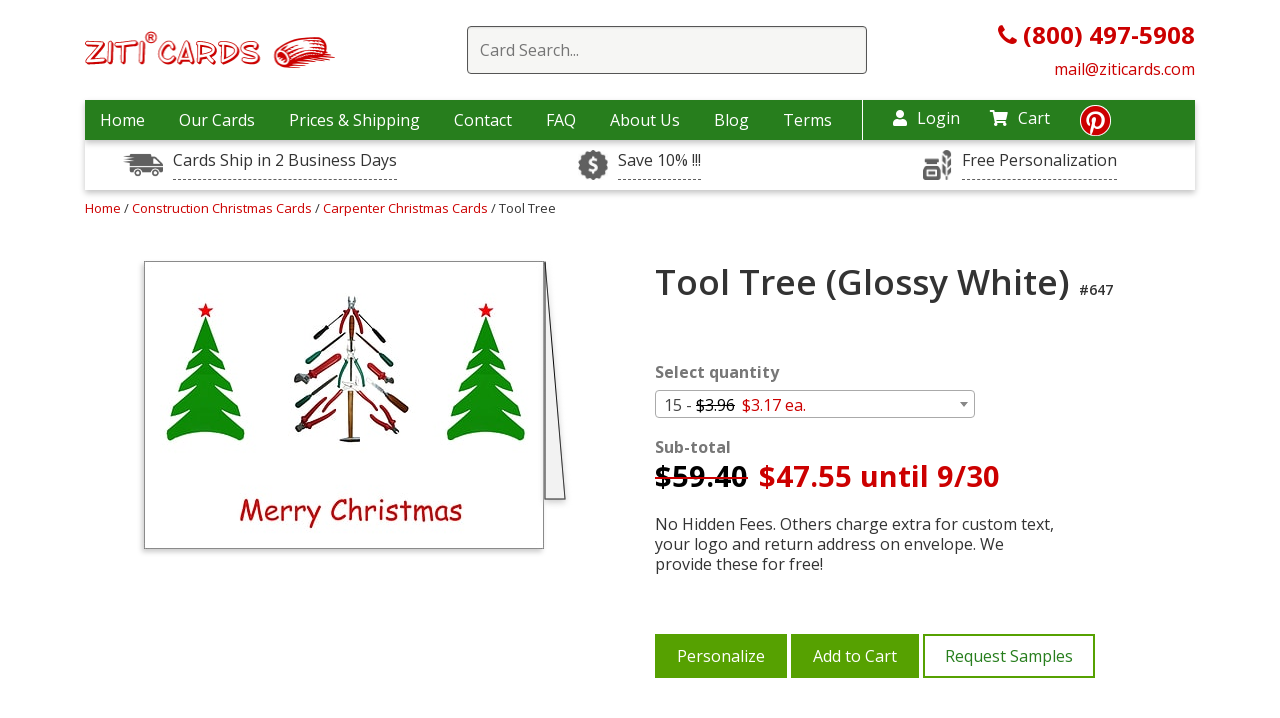

--- FILE ---
content_type: text/html; charset=UTF-8
request_url: https://www.constructionchristmascards.net/carpenter-christmas-cards/tool-tree/00647
body_size: 14618
content:
<!DOCTYPE html>
<html lang="en-US">

<head>
    <meta charset="UTF-8">
    <meta http-equiv="x-ua-compatible" content="ie=edge">
    <link rel="preload" as="image" href="/images/placeholder1x1.png">
    <style>

        img.gal-card-horizont{width:220px;height:158px}
        img.gal-card-vertical{height:220px;width:158px}
        @media (min-width: 767px) and (max-width: 1200px) {
            img.gal-card-horizont{width:180px;height:130px}
            img.gal-card-vertical{height:180px;width:130px}
        }
        h3.card-name-grids {letter-spacing: 1px;}
    </style>
    <!--[if IE 9]>
          <link href="https://cdn.jsdelivr.net/gh/coliff/bootstrap-ie8/css/bootstrap-ie9.min.css" rel="stylesheet">
        <![endif]-->
    <!--[if lte IE 8]>
          <link href="https://cdn.jsdelivr.net/gh/coliff/bootstrap-ie8/css/bootstrap-ie8.min.css" rel="stylesheet">
          <script src="https://cdn.jsdelivr.net/g/html5shiv@3.7.3"></script>
        <![endif]-->
    <!-- Useful meta tags -->
    <!-- Google Tag Manager -->
<script>
	(function(w,d,s,l,i){
		w[l]=w[l]||[];w[l].push({'gtm.start':new Date().getTime(),event:'gtm.js'});
		var f=d.getElementsByTagName(s)[0],j=d.createElement(s),dl=l!='dataLayer'?'&l='+l:'';
		j.async=true;j.src='https://www.googletagmanager.com/gtm.js?id='+i+dl;
		f.parentNode.insertBefore(j,f);
	})
	(window,document,'script','dataLayer','GTM-MDHHWZZ');
</script>
<!-- End Google Tag Manager -->
    <meta name="viewport" content="width=device-width, initial-scale=1, shrink-to-fit=no">
    <!-- <link href="/css/main.css" rel="stylesheet" /> -->
    <link rel="stylesheet" href="/css/main.css?1748271539"/>
        <meta name="p:domain_verify" content="7f32433aff2d20fbbcb7b9699d741a60" />
    <meta http-equiv="Content-Type" content="text/html; charset=utf-8" />

        <link href="/favicon.ico?1676229193" type="image/x-icon" rel="icon"/><link href="/favicon.ico?1676229193" type="image/x-icon" rel="shortcut icon"/>
<script>
/* <![CDATA[ */
(function(i,s,o,g,r,a,m){i['GoogleAnalyticsObject']=r;i[r]=i[r]||function(){
	  (i[r].q=i[r].q||[]).push(arguments)},i[r].l=1*new Date();a=s.createElement(o),
	  m=s.getElementsByTagName(o)[0];a.async=1;a.src=g;m.parentNode.insertBefore(a,m)
	  })(window,document,'script','//www.google-analytics.com/analytics.js','ga');

 ga('create', 'UA-1022140-4', 'auto');

 	ga('send', 'pageview');
 
 
 /* ]]> */
</script>    <script type='text/javascript'>
        window.__lo_site_id = 133231;

        (function() {
            var wa = document.createElement('script');
            wa.type = 'text/javascript';
            wa.async = true;
            wa.src = 'https://d10lpsik1i8c69.cloudfront.net/w.js';
            var s = document.getElementsByTagName('script')[0];
            s.parentNode.insertBefore(wa, s);
        })();
    </script>

    <!-- SEO Starting code ==>> -->
    <title>Tool Tree (Glossy) | Construction Christmas Cards</title> <meta name="description" content="Tool Tree (Glossy) - ⏩we provide free custom text, your logo and and return address on envelope. ✨No Hidden Fees"> <link rel="canonical" href="https://www.constructionchristmascards.net/construction-christmas-cards/handyman-christmas-cards/tool-tree/00647" />    <!-- ==>> SEO ENDING CODE -->

    <!-- mailchimp code -->
    <script id="mcjs">
    window.addEventListener('load', function() {
    !function(c,h,i,m,p){m=c.createElement(h),p=c.getElementsByTagName(h)[0],m.async=1,m.src=i,p.parentNode.insertBefore(m,p)}(document,"script","https://chimpstatic.com/mcjs-connected/js/users/66281f4328ef15ca419e43709/43dad44f23566f4f9437c5467.js");
    });
    </script>

    <!-- Google tag (gtag.js) -->
    <script async src="https://www.googletagmanager.com/gtag/js?id=G-M6PFNQEW7B"></script>

    <script>
        window.dataLayer = window.dataLayer || [];
        function gtag(){dataLayer.push(arguments);}
        //gtag('js', new Date());

        //gtag('config', 'G-M6PFNQEW7B');
        window.addEventListener( 'load', function () {
            gtag( 'js', new Date() );
            gtag( 'config', 'G-M6PFNQEW7B' );
        } );
    </script>
    <script type="application/ld+json">{ "@context": "https://schema.org", "@graph": [ { "@type": "Product", "name": "Tool Tree (Glossy White) #647", "description": "Build your business and brand awareness with these 5x7&quot; Christmas Cards for Construction Business. Tool tree with Merry Christmas printed on premium glossy white cardstock. Add a custom message and logo for FREE! Also Ships with FREE matching envelopes!", "image": "https://www.constructionchristmascards.net/upload/images/cards/tool-tree@400@2x.jpg", "sku": "CARD647", "mpn": "CARD647", "brand": "Construction Christmas Cards", "offers": { "@type": "Offer", "itemCondition": "https://schema.org/NewCondition", "availability": "https://schema.org/InStock", "price": 47.55, "priceCurrency": "USD", "eligibleQuantity": 15 } } ] } </script>
        <script async defer src="https://tools.luckyorange.com/core/lo.js?site-id=210aaac9"></script>
</head>

<body>
    
    <!-- Google Tag Manager (noscript) -->
    <noscript>
        <iframe src="https://www.googletagmanager.com/ns.html?id=GTM-MDHHWZZ" height="0" width="0" 
            style="display:none;visibility:hidden">
        </iframe>
    </noscript>
    <!-- End Google Tag Manager (noscript) -->

<!-- BEGIN: Google Trusted Stores -->
<script>
    var gts = gts || [];
    gts.push(["id", "726067"]);
    gts.push(["badge_position", "BOTTOM_RIGHT"]);
    gts.push(["locale", "en_US"]);
    gts.push(["google_base_offer_id", "2042"]);    gts.push(["google_base_subaccount_id", "12892491"]);
    (function() {
        var gts = document.createElement("script");
        gts.type = "text/javascript";
        gts.async = true;
        gts.src = "https://www.googlecommerce.com/trustedstores/api/js";
        var s = document.getElementsByTagName("script")[0];
        s.parentNode.insertBefore(gts, s);
    })();
</script>
<!-- END: Google Trusted Stores --><script type="text/javascript">
    adroll_adv_id = "2VSHHXFEFBCRNLWIN3P26I";
    adroll_pix_id = "LB6DW335IVATLNMTWLUEAP";
    /* OPTIONAL: provide email to improve user identification */
    /* adroll_email = "username@example.com"; */
    (function () {
        var _onload = function(){
            if (document.readyState && !/loaded|complete/.test(document.readyState)){setTimeout(_onload, 10);return}
            if (!window.__adroll_loaded){__adroll_loaded=true;setTimeout(_onload, 50);return}
            var scr = document.createElement("script");
            var host = (("https:" == document.location.protocol) ? "https://s.adroll.com" : "http://a.adroll.com");
            scr.setAttribute('async', 'true');
            scr.type = "text/javascript";
            scr.src = host + "/j/roundtrip.js";
            ((document.getElementsByTagName('head') || [null])[0] ||
            document.getElementsByTagName('script')[0].parentNode).appendChild(scr);
        };
        if (window.addEventListener) {window.addEventListener('load', _onload, false);}
        else {window.attachEvent('onload', _onload)}
    }());
</script><script>(function(w,d,t,r,u){var f,n,i;w[u]=w[u]||[],f=function(){var o={ti:"5453125"};o.q=w[u],w[u]=new UET(o),w[u].push("pageLoad")},n=d.createElement(t),n.src=r,n.async=1,n.onload=n.onreadystatechange=function(){var s=this.readyState;s&&s!=="loaded"&&s!=="complete"||(f(),n.onload=n.onreadystatechange=null)},i=d.getElementsByTagName(t)[0],i.parentNode.insertBefore(n,i)})(window,document,"script","//bat.bing.com/bat.js","uetq");</script><noscript><img src="//bat.bing.com/action/0?ti=5453125&Ver=2" height="0" width="0" style="display:none; visibility: hidden;" alt="bing" /></noscript><!-- Facebook Pixel Code -->
<script>window.addEventListener('load', function() {
    !function(f,b,e,v,n,t,s)
    {if(f.fbq)return;n=f.fbq=function(){n.callMethod?
        n.callMethod.apply(n,arguments):n.queue.push(arguments)};
        if(!f._fbq)f._fbq=n;n.push=n;n.loaded=!0;n.version='2.0';
        n.queue=[];t=b.createElement(e);t.async=!0;
        t.src=v;s=b.getElementsByTagName(e)[0];
        s.parentNode.insertBefore(t,s)}(window, document,'script',
        'https://connect.facebook.net/en_US/fbevents.js');
    fbq('init', '502992320425533');
    fbq('track', 'PageView'); });
</script>
<noscript><img height="1" width="1" style="display:none"
               src="https://www.facebook.com/tr?id=502992320425533&ev=PageView&noscript=1"
    /></noscript>
<!-- End Facebook Pixel Code -->
<style>
    .sub-time {
        background-image: url(/images/sales-drivers/icon-time.png);
    }

    .sub-rush {
        background-image: url(/images/sales-drivers/dollar-sign.jpg);
    }

    .center-sub-header {
        background-image: url(/images/sales-drivers/icon-customize.png);
    }
</style>

<input type="hidden" id="max_card_quantity" value="999999" />
<div class="desctop-header d-none  d-xl-block d-lg-block">
    <header>
        <div class="container">
            <div class=" top-wrap align-items-center d-flex justify-content-between">
                <div class="col-lg-33">
                    <div class="wrap-top-logo">
                        <a href="/">
                            <img class="mx-auto d-block img-fluid " src="/images/logo-header.gif" data-src="/images/logo-header.gif" alt="Ziti Logo">
                        </a>
                    </div>
                </div>
                <div class="col-lg-63">
                                            <div class="wrap-search-red">
                            <div class="search-container">
                                <form action="/search" method="get">
                                    <div class="easy-autocomplete"><input type="text" class="input-for-red search-top" id="autocomplete-search" required placeholder="Card Search..." name="keywords" autocomplete="off">
                                        <div class="easy-autocomplete-container" id="eac-container-autocomplete-search">
                                            <ul></ul>
                                        </div>
                                    </div>
                                </form>
                            </div>
                            <div class="clear-sub"></div>
                        </div>
                                    </div>
                <div class="col-lg-33">
                    <div class="phone-header-new">
                        <a href="tel:8004975908">
                            <i class="fa fa-phone"></i><b> (800) 497-5908</b>
                        </a>
                        <br>
                        <a href="mailto:mail@ziticards.com" style="font-size: 16px;">
                            mail@ziticards.com
                        </a>
                    </div>
                </div>
            </div>
        </div>
    </header>
    <div class="container">
        <div class="row ">
            <div class="col-12">
                <nav class="top">
                    <div class="wrap-nav-items" >
                        <ul class="top-menu">
                            <li >
                                <a href="/">Home</a>
                            </li>
                            <li class="menu-i-our-cards "><a href="#" >Our Cards</a>
                                <div class="container level-2-menu our-cards-level-2">
                                    <div class="row">
                                        <div class="col-12">
                                            <div class="container-fluid block-menu-level-2">
                                                <div class="row">
                                                                                                                                                                        <div class="col-lg-3">
                                                                                                                                        <a class="link-2-level" href="/asphalt-christmas-cards">
                                                                            Asphalt                                                                            <!-- 
                                                                            128 - 
                                                                             - 
                                                                            asphalt-christmas-cards                                                                            -->
                                                                        </a>
                                                                                                                                                <a class="link-2-level" href="/board-up-christmas-cards">
                                                                            Board Up                                                                            <!-- 
                                                                            126 - 
                                                                             - 
                                                                            board-up-christmas-cards                                                                            -->
                                                                        </a>
                                                                                                                                                <a class="link-2-level" href="/Bricklayer-bricklayer-christmas-cards">
                                                                            Bricklayer                                                                            <!-- 
                                                                            41 - 
                                                                             - 
                                                                            Bricklayer-bricklayer-christmas-cards                                                                            -->
                                                                        </a>
                                                                                                                                                <a class="link-2-level" href="/cabinet-maker-christmas-cards">
                                                                            Cabinet Maker                                                                            <!-- 
                                                                            129 - 
                                                                             - 
                                                                            cabinet-maker-christmas-cards                                                                            -->
                                                                        </a>
                                                                                                                                                <a class="link-2-level" href="/cable-tv-christmas-cards">
                                                                            Cable TV                                                                            <!-- 
                                                                            122 - 
                                                                             - 
                                                                            cable-tv-christmas-cards                                                                            -->
                                                                        </a>
                                                                                                                                                <a class="link-2-level" href="/carpenter-christmas-cards">
                                                                            Carpenter                                                                            <!-- 
                                                                            45 - 
                                                                             - 
                                                                            carpenter-christmas-cards                                                                            -->
                                                                        </a>
                                                                                                                                                <a class="link-2-level" href="/carpet-installer-christmas-cards">
                                                                            Carpet Installer                                                                            <!-- 
                                                                            105 - 
                                                                             - 
                                                                            carpet-installer-christmas-cards                                                                            -->
                                                                        </a>
                                                                                                                                                <a class="link-2-level" href="/cell-tower-christmas-cards">
                                                                            Cell Tower                                                                            <!-- 
                                                                            127 - 
                                                                             - 
                                                                            cell-tower-christmas-cards                                                                            -->
                                                                        </a>
                                                                                                                                                <a class="link-2-level" href="/chimney-christmas-cards">
                                                                            Chimney                                                                            <!-- 
                                                                            96 - 
                                                                             - 
                                                                            chimney-christmas-cards                                                                            -->
                                                                        </a>
                                                                                                                                                <a class="link-2-level" href="/cleaning-service-christmas-cards">
                                                                            Cleaning Service                                                                            <!-- 
                                                                            125 - 
                                                                             - 
                                                                            cleaning-service-christmas-cards                                                                            -->
                                                                        </a>
                                                                                                                                                <a class="link-2-level" href="/concrete-christmas-cards">
                                                                            Concrete                                                                            <!-- 
                                                                            39 - 
                                                                             - 
                                                                            concrete-christmas-cards                                                                            -->
                                                                        </a>
                                                                                                                                                <a class="link-2-level" href="/concrete-cutting-christmas-cards">
                                                                            Concrete Cutting                                                                            <!-- 
                                                                            108 - 
                                                                             - 
                                                                            concrete-cutting-christmas-cards                                                                            -->
                                                                        </a>
                                                                                                                                                <a class="link-2-level" href="/concrete-stamping-christmas-cards">
                                                                            Concrete Stamping                                                                            <!-- 
                                                                            137 - 
                                                                             - 
                                                                            concrete-stamping-christmas-cards                                                                            -->
                                                                        </a>
                                                                                                                                                <a class="link-2-level" href="/construction-cleaning-christmas-cards">
                                                                            Construction Cleaning                                                                            <!-- 
                                                                            146 - 
                                                                             - 
                                                                            construction-cleaning-christmas-cards                                                                            -->
                                                                        </a>
                                                                                                                                                <a class="link-2-level" href="/crane-shovel-christmas-cards">
                                                                            Crane and Shovel                                                                            <!-- 
                                                                            48 - 
                                                                             - 
                                                                            crane-shovel-christmas-cards                                                                            -->
                                                                        </a>
                                                                                                                                                <a class="link-2-level" href="/demolition-christmas-cards">
                                                                            Demolition                                                                            <!-- 
                                                                            106 - 
                                                                             - 
                                                                            demolition-christmas-cards                                                                            -->
                                                                        </a>
                                                                                                                                                <a class="link-2-level" href="/drain-cleaning-christmas-cards">
                                                                            Drain Cleaning                                                                            <!-- 
                                                                            103 - 
                                                                             - 
                                                                            drain-cleaning-christmas-cards                                                                            -->
                                                                        </a>
                                                                                                                                                <a class="link-2-level" href="/drilling-christmas-cards">
                                                                            Drilling                                                                            <!-- 
                                                                            58 - 
                                                                             - 
                                                                            drilling-christmas-cards                                                                            -->
                                                                        </a>
                                                                                                                                                <a class="link-2-level" href="/drywall-christmas-cards">
                                                                            Drywall                                                                            <!-- 
                                                                            59 - 
                                                                             - 
                                                                            drywall-christmas-cards                                                                            -->
                                                                        </a>
                                                                                                                                                <a class="link-2-level" href="/elevator-christmas-cards">
                                                                            Elevator                                                                            <!-- 
                                                                            60 - 
                                                                             - 
                                                                            elevator-christmas-cards                                                                            -->
                                                                        </a>
                                                                                                                                                <a class="link-2-level" href="/equipment-rental-christmas-cards">
                                                                            Equipment Rental                                                                            <!-- 
                                                                            124 - 
                                                                             - 
                                                                            equipment-rental-christmas-cards                                                                            -->
                                                                        </a>
                                                                                                                                                <a class="link-2-level" href="/fencing-christmas-cards">
                                                                            Fencing                                                                            <!-- 
                                                                            107 - 
                                                                             - 
                                                                            fencing-christmas-cards                                                                            -->
                                                                        </a>
                                                                                                                                    </div>
                                                                                                                    <div class="col-lg-3">
                                                                                                                                        <a class="link-2-level" href="/floor-sanding-christmas-cards">
                                                                            Floor Sanding                                                                            <!-- 
                                                                            142 - 
                                                                             - 
                                                                            floor-sanding-christmas-cards                                                                            -->
                                                                        </a>
                                                                                                                                                <a class="link-2-level" href="/flooring-christmas-cards">
                                                                            Flooring                                                                            <!-- 
                                                                            61 - 
                                                                             - 
                                                                            flooring-christmas-cards                                                                            -->
                                                                        </a>
                                                                                                                                                <a class="link-2-level" href="/garage-door-christmas-cards">
                                                                            Garage Door                                                                            <!-- 
                                                                            138 - 
                                                                             - 
                                                                            garage-door-christmas-cards                                                                            -->
                                                                        </a>
                                                                                                                                                <a class="link-2-level" href="/glazier-christmas-cards">
                                                                            Glazier                                                                            <!-- 
                                                                            62 - 
                                                                             - 
                                                                            glazier-christmas-cards                                                                            -->
                                                                        </a>
                                                                                                                                                <a class="link-2-level" href="/green-energy-christmas-cards">
                                                                            Green Energy                                                                            <!-- 
                                                                            210 - 
                                                                             - 
                                                                            green-energy-christmas-cards                                                                            -->
                                                                        </a>
                                                                                                                                                <a class="link-2-level" href="/gutter-installation-christmas-cards">
                                                                            Gutter Installation                                                                            <!-- 
                                                                            111 - 
                                                                             - 
                                                                            gutter-installation-christmas-cards                                                                            -->
                                                                        </a>
                                                                                                                                                <a class="link-2-level" href="/handyman-christmas-cards">
                                                                            Handyman                                                                            <!-- 
                                                                            139 - 
                                                                             - 
                                                                            handyman-christmas-cards                                                                            -->
                                                                        </a>
                                                                                                                                                <a class="link-2-level" href="/heavy-equipment-christmas-cards">
                                                                            Heavy Equipment                                                                            <!-- 
                                                                            44 - 
                                                                             - 
                                                                            heavy-equipment-christmas-cards                                                                            -->
                                                                        </a>
                                                                                                                                                <a class="link-2-level" href="/home-alarm-christmas-cards">
                                                                            Home Alarm                                                                            <!-- 
                                                                            68 - 
                                                                             - 
                                                                            home-alarm-christmas-cards                                                                            -->
                                                                        </a>
                                                                                                                                                <a class="link-2-level" href="/home-builder-christmas-cards">
                                                                            Home Builder                                                                            <!-- 
                                                                            63 - 
                                                                             - 
                                                                            home-builder-christmas-cards                                                                            -->
                                                                        </a>
                                                                                                                                                <a class="link-2-level" href="/home-theater-christmas-cards">
                                                                            Home Theater                                                                            <!-- 
                                                                            212 - 
                                                                             - 
                                                                            home-theater-christmas-cards                                                                            -->
                                                                        </a>
                                                                                                                                                <a class="link-2-level" href="/hvac-christmas-cards">
                                                                            HVAC                                                                            <!-- 
                                                                            46 - 
                                                                             - 
                                                                            hvac-christmas-cards                                                                            -->
                                                                        </a>
                                                                                                                                                <a class="link-2-level" href="/insulation-christmas-cards">
                                                                            Insulation                                                                            <!-- 
                                                                            64 - 
                                                                             - 
                                                                            insulation-christmas-cards                                                                            -->
                                                                        </a>
                                                                                                                                                <a class="link-2-level" href="/ironworker-christmas-cards">
                                                                            Ironworker                                                                            <!-- 
                                                                            87 - 
                                                                             - 
                                                                            ironworker-christmas-cards                                                                            -->
                                                                        </a>
                                                                                                                                                <a class="link-2-level" href="/kitchen-and-bath-remodeling-christmas-cards">
                                                                            Kitchen & Bath Remodeling                                                                            <!-- 
                                                                            130 - 
                                                                             - 
                                                                            kitchen-and-bath-remodeling-christmas-cards                                                                            -->
                                                                        </a>
                                                                                                                                                <a class="link-2-level" href="/laborers-christmas-cards">
                                                                            Laborers                                                                            <!-- 
                                                                            98 - 
                                                                             - 
                                                                            laborers-christmas-cards                                                                            -->
                                                                        </a>
                                                                                                                                                <a class="link-2-level" href="/landscaping-christmas-cards">
                                                                            Landscaping                                                                            <!-- 
                                                                            149 - 
                                                                             - 
                                                                            landscaping-christmas-cards                                                                            -->
                                                                        </a>
                                                                                                                                                <a class="link-2-level" href="/lawn-care-christmas-cards">
                                                                            Lawn Care                                                                            <!-- 
                                                                            109 - 
                                                                             - 
                                                                            lawn-care-christmas-cards                                                                            -->
                                                                        </a>
                                                                                                                                                <a class="link-2-level" href="/linemen-christmas-cards">
                                                                            Linemen                                                                            <!-- 
                                                                            65 - 
                                                                             - 
                                                                            linemen-christmas-cards                                                                            -->
                                                                        </a>
                                                                                                                                                <a class="link-2-level" href="/locksmith-christmas-cards">
                                                                            Locksmith                                                                            <!-- 
                                                                            66 - 
                                                                             - 
                                                                            locksmith-christmas-cards                                                                            -->
                                                                        </a>
                                                                                                                                                <a class="link-2-level" href="/mining-christmas-cards">
                                                                            Mining                                                                            <!-- 
                                                                            67 - 
                                                                             - 
                                                                            mining-christmas-cards                                                                            -->
                                                                        </a>
                                                                                                                                                <a class="link-2-level" href="/oil-drilling-christmas-cards">
                                                                            Oil Drilling                                                                            <!-- 
                                                                            220 - 
                                                                             - 
                                                                            oil-drilling-christmas-cards                                                                            -->
                                                                        </a>
                                                                                                                                    </div>
                                                                                                                    <div class="col-lg-3">
                                                                                                                                        <a class="link-2-level" href="/painter-christmas-cards">
                                                                            Painter                                                                            <!-- 
                                                                            38 - 
                                                                             - 
                                                                            painter-christmas-cards                                                                            -->
                                                                        </a>
                                                                                                                                                <a class="link-2-level" href="/paving-christmas-cards">
                                                                            Paving                                                                            <!-- 
                                                                            47 - 
                                                                             - 
                                                                            paving-christmas-cards                                                                            -->
                                                                        </a>
                                                                                                                                                <a class="link-2-level" href="/plumbing-christmas-cards">
                                                                            Plumbing                                                                            <!-- 
                                                                            43 - 
                                                                             - 
                                                                            plumbing-christmas-cards                                                                            -->
                                                                        </a>
                                                                                                                                                <a class="link-2-level" href="/pool-service-christmas-cards">
                                                                            Pool Service                                                                            <!-- 
                                                                            115 - 
                                                                             - 
                                                                            pool-service-christmas-cards                                                                            -->
                                                                        </a>
                                                                                                                                                <a class="link-2-level" href="/portable-toilet-christmas-cards">
                                                                            Portable Toilet                                                                            <!-- 
                                                                            224 - 
                                                                             - 
                                                                            portable-toilet-christmas-cards                                                                            -->
                                                                        </a>
                                                                                                                                                <a class="link-2-level" href="/power-washing-christmas-cards">
                                                                            Power Washing                                                                            <!-- 
                                                                            225 - 
                                                                             - 
                                                                            power-washing-christmas-cards                                                                            -->
                                                                        </a>
                                                                                                                                                <a class="link-2-level" href="/rain-gutter-christmas-cards">
                                                                            Rain Gutter                                                                            <!-- 
                                                                            119 - 
                                                                             - 
                                                                            rain-gutter-christmas-cards                                                                            -->
                                                                        </a>
                                                                                                                                                <a class="link-2-level" href="/restoration-christmas-cards">
                                                                            Restoration                                                                            <!-- 
                                                                            112 - 
                                                                             - 
                                                                            restoration-christmas-cards                                                                            -->
                                                                        </a>
                                                                                                                                                <a class="link-2-level" href="/road-construction-christmas-cards">
                                                                            Road Construction                                                                            <!-- 
                                                                            114 - 
                                                                             - 
                                                                            road-construction-christmas-cards                                                                            -->
                                                                        </a>
                                                                                                                                                <a class="link-2-level" href="/roofing-christmas-cards">
                                                                            Roofing                                                                            <!-- 
                                                                            50 - 
                                                                             - 
                                                                            roofing-christmas-cards                                                                            -->
                                                                        </a>
                                                                                                                                                <a class="link-2-level" href="/sandblasting-christmas-cards">
                                                                            Sandblasting                                                                            <!-- 
                                                                            140 - 
                                                                             - 
                                                                            sandblasting-christmas-cards                                                                            -->
                                                                        </a>
                                                                                                                                                <a class="link-2-level" href="/siding-christmas-cards">
                                                                            Siding                                                                            <!-- 
                                                                            104 - 
                                                                             - 
                                                                            siding-christmas-cards                                                                            -->
                                                                        </a>
                                                                                                                                                <a class="link-2-level" href="/sign-christmas-cards">
                                                                            Sign                                                                            <!-- 
                                                                            145 - 
                                                                             - 
                                                                            sign-christmas-cards                                                                            -->
                                                                        </a>
                                                                                                                                                <a class="link-2-level" href="/Steel-Christmas-Cards">
                                                                            Steel                                                                            <!-- 
                                                                            40 - 
                                                                             - 
                                                                            Steel-Christmas-Cards                                                                            -->
                                                                        </a>
                                                                                                                                                <a class="link-2-level" href="/stone-mason-christmas-cards">
                                                                            Stone Mason                                                                            <!-- 
                                                                            86 - 
                                                                             - 
                                                                            stone-mason-christmas-cards                                                                            -->
                                                                        </a>
                                                                                                                                                <a class="link-2-level" href="/telephone-installer-christmas-cards">
                                                                            Telephone Installer                                                                            <!-- 
                                                                            135 - 
                                                                             - 
                                                                            telephone-installer-christmas-cards                                                                            -->
                                                                        </a>
                                                                                                                                                <a class="link-2-level" href="/terrazzo-christmas-cards">
                                                                            Terrazzo                                                                            <!-- 
                                                                            110 - 
                                                                             - 
                                                                            terrazzo-christmas-cards                                                                            -->
                                                                        </a>
                                                                                                                                                <a class="link-2-level" href="/tile-and-marble-christmas-cards">
                                                                            Tile and Marble                                                                            <!-- 
                                                                            69 - 
                                                                             - 
                                                                            tile-and-marble-christmas-cards                                                                            -->
                                                                        </a>
                                                                                                                                                <a class="link-2-level" href="/waterproofing-christmas-cards">
                                                                            Waterproofing                                                                            <!-- 
                                                                            147 - 
                                                                             - 
                                                                            waterproofing-christmas-cards                                                                            -->
                                                                        </a>
                                                                                                                                                <a class="link-2-level" href="/welder-christmas-cards">
                                                                            Welder                                                                            <!-- 
                                                                            70 - 
                                                                             - 
                                                                            welder-christmas-cards                                                                            -->
                                                                        </a>
                                                                                                                                                <a class="link-2-level" href="/window-and-door-christmas-cards">
                                                                            Window & Door                                                                            <!-- 
                                                                            131 - 
                                                                             - 
                                                                            window-and-door-christmas-cards                                                                            -->
                                                                        </a>
                                                                                                                                    </div>
                                                                                                            
                                                                                                    </div>
                                            </div>
                                        </div>
                                    </div>
                                </div>
                            </li>
                            <li >
                                <a href="/shipping">Prices & Shipping</a>
                            </li>
                            <li >
                                <a href="/contacts">Contact</a>
                            </li>
                            <li >
                                <a href="/faq">FAQ</a>
                            </li>
                            <li >
                                <a href="/about">About Us</a>
                            </li>
                            <li><a href="/blog/">Blog</a></li>
                            <li><a href="/terms">Terms</a></li>
                        </ul>
                    </div>
                    <div class="nav-icons">
                        <div class="login-nav-top">
                                                            <a href="/login" ><i class="fas fa-user"></i>Login</a>
                                                    </div>
                        <div class="cart-nav-top">
                            <a href="/cart" ><i class="fas fa-shopping-cart"></i>Cart</a>
                            <ul class="drop dropdown-cart">
                                <li><a href="/cart">Shopping Cart </a></li>
                                <li><a href="/samples-cart">Sample Cart </a></li>

                            </ul>
                        </div>
                        <div class="pinterest-top"><a href="https://www.pinterest.com/ziticards/" title="https://www.pinterest.com/ziticards/" target="_blank"><i class="fab fa-pinterest"></i>
                            </a></div>
                    </div>
                </nav>
            </div>
        </div>
    </div>

    <div class="container">
        <div class="usps-wrap" >
            <div class="row">
                <div class="col-12 col-lg-4">
                    <div class="item-usps">
                        <div class="wrap-aicon sub-time"></div>
                        <a data-toggle="tooltip" data-placement="top" title="One Day RUSH Service Available">Cards Ship in 2 Business Days</a>
                    </div>
                </div>
                <div class="col-12 col-lg-4">
                    <div class="item-usps">
                        <div class="wrap-aicon sub-rush"></div>
                        <a data-toggle="tooltip" data-placement="top" title="Order Early, Save Big.">Save 10% !!!</a>
                    </div>
                </div>
                <div class="col-12 col-lg-4">
                    <div class="item-usps">
                        <div class="wrap-aicon center-sub-header"></div>
                        <a data-toggle="tooltip" data-placement="top" title="Any text, font, color and your logo inside the card + your return address on the envelope: All Free!">Free Personalization</a>
                    </div>
                </div>
            </div>
        </div>
    </div>
</div>
<!-- for mobile -->
<!-- Create another header for mobile. Maybe JS helps include this code if browsers width < 991 px -->
<header class="mobile-header d-xl-none d-lg-none">
    <div class="container">
        <div class="row ">
            <div class="col-12">
                <div class="container-fluid">
                    <div class="row align-items-center wrap-mobile-header">
                        <div class="col">
                            <div id="burger-menu-new" class="menu-closed-burger">
                                <i class="fas fa-bars"></i>
                            </div>
                        </div>
                        <div class="col">
                            <div class="logo-mobile">
                                <a href="/">
                                    <img class="img-fluid mx-auto lazyload" data-src="/images/logo-header.gif" alt="Ziti Logo">
                                </a>
                            </div>
                        </div>
                        <div class="col">
                            <div class="search-cart-wrap">
                                <div class="search-ic-top-mobile">
                                    <i class="fas fa-search"></i>
                                </div>
                                <div class="cart-ic-top-mobile">
                                    <a href="/cart"><i class="fas fa-shopping-cart"></i></a>
                                </div>
                            </div>
                        </div>
                    </div>
                </div>
            </div>
        </div>
    </div>
    <div class="search-mobi-wrap container">
        <div class="col-12 search-mobi-col">
                            <div class="wrap-search-red">
                    <div class="search-container">
                        <form action="/search" method="get">
                            <div class="easy-autocomplete"><input type="text" class="input-for-red search-top" id="autocomplete-search" required placeholder="Card Search..." name="keywords" autocomplete="off">
                                <div class="easy-autocomplete-container" id="eac-container-autocomplete-search">
                                    <ul></ul>
                                </div>
                            </div>
                        </form>
                    </div>
                    <div class="clear-sub"></div>
                </div>
                    </div>

    </div>

</header>

<div id="mysidenav" class="sidenav">
    <div class="all-wrap-menu-item">
        <a href="javascript:void(0)" class="closebtn" id="closebtn-burger-menu">
            <!-- <i class="fas fa-times"></i> -->
            <img data-src="/images/cancel-window.png" class="lazyload" alt="close menu icon">
        </a>
                
                <a href="#" id="dropdown-toggle">Our Cards<span id="dropdown-icon" style="margin-right:5px">+</span></a>
            <ul class="drop dropdown-categories"  id="dropdown-menu-category">    
                                                                                                                               <a class="level-1-mobile-item" href="/asphalt-christmas-cards">Asphalt</a>
                                
                                                                                                                                            <a class="level-1-mobile-item" href="/board-up-christmas-cards">Board Up</a>
                                
                                                                                                                                            <a class="level-1-mobile-item" href="/Bricklayer-bricklayer-christmas-cards">Bricklayer</a>
                                
                                                                                                                                            <a class="level-1-mobile-item" href="/cabinet-maker-christmas-cards">Cabinet Maker</a>
                                
                                                                                                                                            <a class="level-1-mobile-item" href="/cable-tv-christmas-cards">Cable TV</a>
                                
                                                                                                                                            <a class="level-1-mobile-item" href="/carpenter-christmas-cards">Carpenter</a>
                                
                                                                                                                                            <a class="level-1-mobile-item" href="/carpet-installer-christmas-cards">Carpet Installer</a>
                                
                                                                                                                                            <a class="level-1-mobile-item" href="/cell-tower-christmas-cards">Cell Tower</a>
                                
                                                                                                                                            <a class="level-1-mobile-item" href="/chimney-christmas-cards">Chimney</a>
                                
                                                                                                                                            <a class="level-1-mobile-item" href="/cleaning-service-christmas-cards">Cleaning Service</a>
                                
                                                                                                                                            <a class="level-1-mobile-item" href="/concrete-christmas-cards">Concrete</a>
                                
                                                                                                                                            <a class="level-1-mobile-item" href="/concrete-cutting-christmas-cards">Concrete Cutting</a>
                                
                                                                                                                                            <a class="level-1-mobile-item" href="/concrete-stamping-christmas-cards">Concrete Stamping</a>
                                
                                                                                                                                            <a class="level-1-mobile-item" href="/construction-cleaning-christmas-cards">Construction Cleaning</a>
                                
                                                                                                                                            <a class="level-1-mobile-item" href="/crane-shovel-christmas-cards">Crane and Shovel</a>
                                
                                                                                                                                            <a class="level-1-mobile-item" href="/demolition-christmas-cards">Demolition</a>
                                
                                                                                                                                            <a class="level-1-mobile-item" href="/drain-cleaning-christmas-cards">Drain Cleaning</a>
                                
                                                                                                                                            <a class="level-1-mobile-item" href="/drilling-christmas-cards">Drilling</a>
                                
                                                                                                                                            <a class="level-1-mobile-item" href="/drywall-christmas-cards">Drywall</a>
                                
                                                                                                                                            <a class="level-1-mobile-item" href="/elevator-christmas-cards">Elevator</a>
                                
                                                                                                                                            <a class="level-1-mobile-item" href="/equipment-rental-christmas-cards">Equipment Rental</a>
                                
                                                                                                                                            <a class="level-1-mobile-item" href="/fencing-christmas-cards">Fencing</a>
                                
                                                                                                                                            <a class="level-1-mobile-item" href="/floor-sanding-christmas-cards">Floor Sanding</a>
                                
                                                                                                                                            <a class="level-1-mobile-item" href="/flooring-christmas-cards">Flooring</a>
                                
                                                                                                                                            <a class="level-1-mobile-item" href="/garage-door-christmas-cards">Garage Door</a>
                                
                                                                                                                                            <a class="level-1-mobile-item" href="/glazier-christmas-cards">Glazier</a>
                                
                                                                                                                                            <a class="level-1-mobile-item" href="/green-energy-christmas-cards">Green Energy</a>
                                
                                                                                                                                            <a class="level-1-mobile-item" href="/gutter-installation-christmas-cards">Gutter Installation</a>
                                
                                                                                                                                            <a class="level-1-mobile-item" href="/handyman-christmas-cards">Handyman</a>
                                
                                                                                                                                            <a class="level-1-mobile-item" href="/heavy-equipment-christmas-cards">Heavy Equipment</a>
                                
                                                                                                                                            <a class="level-1-mobile-item" href="/home-alarm-christmas-cards">Home Alarm</a>
                                
                                                                                                                                            <a class="level-1-mobile-item" href="/home-builder-christmas-cards">Home Builder</a>
                                
                                                                                                                                            <a class="level-1-mobile-item" href="/home-theater-christmas-cards">Home Theater</a>
                                
                                                                                                                                            <a class="level-1-mobile-item" href="/hvac-christmas-cards">HVAC</a>
                                
                                                                                                                                            <a class="level-1-mobile-item" href="/insulation-christmas-cards">Insulation</a>
                                
                                                                                                                                            <a class="level-1-mobile-item" href="/ironworker-christmas-cards">Ironworker</a>
                                
                                                                                                                                            <a class="level-1-mobile-item" href="/kitchen-and-bath-remodeling-christmas-cards">Kitchen & Bath Remodeling</a>
                                
                                                                                                                                            <a class="level-1-mobile-item" href="/laborers-christmas-cards">Laborers</a>
                                
                                                                                                                                            <a class="level-1-mobile-item" href="/landscaping-christmas-cards">Landscaping</a>
                                
                                                                                                                                            <a class="level-1-mobile-item" href="/lawn-care-christmas-cards">Lawn Care</a>
                                
                                                                                                                                            <a class="level-1-mobile-item" href="/linemen-christmas-cards">Linemen</a>
                                
                                                                                                                                            <a class="level-1-mobile-item" href="/locksmith-christmas-cards">Locksmith</a>
                                
                                                                                                                                            <a class="level-1-mobile-item" href="/mining-christmas-cards">Mining</a>
                                
                                                                                                                                            <a class="level-1-mobile-item" href="/oil-drilling-christmas-cards">Oil Drilling</a>
                                
                                                                                                                                            <a class="level-1-mobile-item" href="/painter-christmas-cards">Painter</a>
                                
                                                                                                                                            <a class="level-1-mobile-item" href="/paving-christmas-cards">Paving</a>
                                
                                                                                                                                            <a class="level-1-mobile-item" href="/plumbing-christmas-cards">Plumbing</a>
                                
                                                                                                                                            <a class="level-1-mobile-item" href="/pool-service-christmas-cards">Pool Service</a>
                                
                                                                                                                                            <a class="level-1-mobile-item" href="/portable-toilet-christmas-cards">Portable Toilet</a>
                                
                                                                                                                                            <a class="level-1-mobile-item" href="/power-washing-christmas-cards">Power Washing</a>
                                
                                                                                                                                            <a class="level-1-mobile-item" href="/rain-gutter-christmas-cards">Rain Gutter</a>
                                
                                                                                                                                            <a class="level-1-mobile-item" href="/restoration-christmas-cards">Restoration</a>
                                
                                                                                                                                            <a class="level-1-mobile-item" href="/road-construction-christmas-cards">Road Construction</a>
                                
                                                                                                                                            <a class="level-1-mobile-item" href="/roofing-christmas-cards">Roofing</a>
                                
                                                                                                                                            <a class="level-1-mobile-item" href="/sandblasting-christmas-cards">Sandblasting</a>
                                
                                                                                                                                            <a class="level-1-mobile-item" href="/siding-christmas-cards">Siding</a>
                                
                                                                                                                                            <a class="level-1-mobile-item" href="/sign-christmas-cards">Sign</a>
                                
                                                                                                                                            <a class="level-1-mobile-item" href="/Steel-Christmas-Cards">Steel</a>
                                
                                                                                                                                            <a class="level-1-mobile-item" href="/stone-mason-christmas-cards">Stone Mason</a>
                                
                                                                                                                                            <a class="level-1-mobile-item" href="/telephone-installer-christmas-cards">Telephone Installer</a>
                                
                                                                                                                                            <a class="level-1-mobile-item" href="/terrazzo-christmas-cards">Terrazzo</a>
                                
                                                                                                                                            <a class="level-1-mobile-item" href="/tile-and-marble-christmas-cards">Tile and Marble</a>
                                
                                                                                                                                            <a class="level-1-mobile-item" href="/waterproofing-christmas-cards">Waterproofing</a>
                                
                                                                                                                                            <a class="level-1-mobile-item" href="/welder-christmas-cards">Welder</a>
                                
                                                                                                                                            <a class="level-1-mobile-item" href="/window-and-door-christmas-cards">Window & Door</a>
                                
                                                                                                                                                                                                                                                                                                                                                                                                                                                                                                                                                                                                                                                                                                                                                                                                                                                                                                                                                                                                                                                                                                                                                                                                                                                                                                                                                                                                                                                                                                                                                                                                                                                                                                                                                                                                                                                                                                                                                                                                                                                                                                                                                                                                                                                                                                                                                                                                                                                                                                                                                                                                                                                                                                                                                                                                                                                                                                                                                                                                                                                                                                                                                                                                                                                                                                                                                                                                                                                                                                                                                                                                                                                                                                                                                                                                                                                                                                                                                                                                                                                                                                                                                                                                                                                                                                                                                                                                                                                                                                                                                                                                                                                                                                                                                                                                                                                                                                                                                                                                                                                                                                                                                                                                                                                                                                                                                                                                                                                                                                                                                                                                                                                                                                                                                                                                                                                                                                                                                                                                                                                                                                                                                                                                                                                                                                                                                                                                                                                                                                                                                                                                                                                                                                                                                                                                                                                                                                                                                                                                                                                                                                                                                                                                                                                                                                                                                                                                                                                                                                                                                                                                                                                                                                                                                                                                                                                                                                                                                                                                                                                                                                                                                                                                                                                                                                                                                                                                                                                                                                                                                                                                                                                                                                                                                                                                                                                                                                                                                                                                                                                                                                                                                                                                                                                                                                                                                                                                                                                                                                                                                                                                                                                                                                                                                                                                                                                                                                                                                                                                                                                                                                                                                                                                                                                                                                                                                                                                                                                                                                                                                                                                                                                                                                                                                                                                                                                                                                                                                                                                                                                                                                                                                                                                                                                                                                                                                                                                                                                                                                                                                                                                                                                                                                                                                                                                                                                                                                                                                                                                                                                                                                                                                                                                                                                                                                                                                                                                                                                                                                                                                                                                                                                                                                                                                                                                                                                                                                                                                                                                                                                                                                                                                                                                                                                                                                                                                                                                                                                                                                                                                                                                                                                                                                                                                                                                                                                                                                                                                                                                                                                                                                                                                                                                                                                                                                                                                                                                                                                                                                                                                                                                                                                                                                                                                                                                                                                                                                                                                                                                                                                                                                                                                                                                                                                                                                                                                                                                                                                                                                                                                                                                                                                                                                                                                                                                                                                                                                                                                                                                                                                                                                                                                                                                                                                                                                                                                                                                                                                                                                                                                                                                                                                                                                                                                                                                                                                                                                                                                                                                                                                                                                                                                                                                                                                                                                                                                                                                                                                                                                                                                                                                                                                                                                                                                                                                                                                                                                                                                                                                                                                                                                                                                                                                                                                                                                                                                                                                                                                                                                                                                                                                                                                                                                                                                                                                                                                                                                                                                                                                                                                                                                                                                                                                                                                                                                                                                                                                                                                                                                                                                                                                                                                                                                                                                                                                                                                                                                                                                                                                                                                                                                                                                                                                                                                                                                                                                                                                                                                                                                                                                                                                                                                                                                                                                                                                                                                                                                                                                                                                                                                                                                                                                                                                                                                                                                                                                                                                                                                                                                                                                                                                                                                                                                                                                                                                                                                                                                                                                                                                                                                                                                                                                                                                                                                                                                                                                                                                                                                                                                                                                                                                                                                                                                                                                                                                                                                                                                                                                                                                                                                                                                                                                                                                                                                                                                                                                                                                                                                                                                                                                                                                                                                                                                                                                                                                                                                                                                                                                                                                                                                                                                                                                                                                                                                                                                                                                                                                                                                                                                                                                                                                                                                                                                                                                                                                                                                                                                                                                                                                                                                                                                                                                                                                                                                                                                                                                                                                                                                                                                                                                                                                                                                                                                                                                                                                                                                                                                                                                                                                                                                                                                                                                                                                                                                                                                                                                                                                                                                                                                                                                                                                                                                                                                                                                                                                                                                                                                                                                                                                                                                                                                                                                                                                                                                                                                                                                                                                                                                                                                                                                                                                                                                                                                                                                                                                                                                                                                                                                                                                                                                                                                                                                                                                                                                                                                                                                                                                                                                                                                                                                                                                                                                                                                                                                                                                                                                                                                                                                                                                                                                                                                                                                                                                                                                                                                                                                                                                                                                                                                                                                                                                                                                                                                                                                                                                                                                                                                                                                                                                                                                                                                                                                                                                                                                                                                                                                                                                                                                                                                                                                                                                                                                                                                                                                                                                                                                                                                                                                                                                                                                                                                                                                                                                                                                                                                                                                                                                                                                                                                                                                                                                                                                                                                                                                                                                                                                                                                                                                                                                                                                                                                                                                                                                                                                                                                                                                                                                                                                                                                                                                                                                                                                                                                                                                                                                                                                                                                                                                                                                                                                                                                                                                                                                                                                                                                                                                                                                                                                                                                                                                                                                                                                                                                                                                                                                                                                                                                                                                                                                                                                                                                                                                                                                                                                                                                                                                                                                                                                                                                                                                                                                                                                                                                                                                                                                                                                                                                                                                                                                                                                                                                                                                                                                                                                                                                                                                                                                                                                                                                                                                                                                                                                                                                                                                                                                                                                                                                                                                                                                                                                                                                                                                                                                                                                                                                                                                                                                                                                                                                                                                                                                                                                                                                                                                                                                                                                                                                                                                                                                                                                                                                                                                                                                                                                                                                                                                                                                                                                                                                                                                                                                                                                                                                                                                                                                                                                                                                                                                                                                                                                                                                                                                                                                                                                                                                                                                                                                                                                                                                                                                                                                                                                                                                                                                                                                                                                                                                                                                                                                                                                                                                                                                                                                                                                                                                                                                                                                                                                                                                                                                                                                                                                                                                                                                                                                                                                                                                                                                                                                                                                                                                                                                                                                                                                                                                                                                                                                                                                                                                                                                                                                                                                                                                                                                                                                                                                                                                                                                                                                                                                                                                                                                                                                                                                                                                                                                                                                                                                                                                                                                                                                                                                                                                                                                                                                                                                                                                                                                                                                                                                                                                                                                                                                                                                                                                                                                                                                                                                                                                                                                                                                                                                                                                                                                                                                                                                                                                                                                                                                                                                                                                                                                                                                                                                                                                                                                                                                                                                                                                                                                                                                                                                                                                                                                                                                                                                                                                                                                                                                                                                                                                                                                                                                                                                                                                                                                                                                                                                                                                                                                                                                                                                                                                                                                                                                                                                                                                                                                                                                                                                                                                                                                                                                                                                                                                                                                                                                                                                                                                                                                                                                                                                                                                                                                                                                                                                                                                                                                                                                                                                                                                                                                                                                                                                                                                                                                                                                                                                                                                                                                                                                                                                                                                                                                                                                                                                                                                                                                                                                                                                                                                                                                                                                                                                                                                                                                                                                                                                                                                                                                                                                                                                                                                                                                                                                                                                                                                                                                                                                                                                                                                                                                                                                                                                                                                                                                                                                                                                                                                                                                                                                                                                                                                                                                                                                                                                                                                                                                                                                                                                                                                                                                                                                                                                                                                                                                                                                                                                                                                                                                                                                                                                                                                                                                                                                                                                                                                                                                                                                                                                                                                                                                                                                                                                                                                                                                                                                                                                                                                                                                                                                                                                                                                                                                                                                                                                                                                                                                                                                                                                                                                                                                                                                                                                                                                                                                                                                                                                                                                                                                                                                                                                                                                                                                                                                                                                                                                                                                                                                                                                                                                                                                                                                                                                                                                                                                                                                                                                                                                                                                                                                                                                                                                                                                                                                                                                                                                                                                                                                                                                                                                                                                                                                                                                                                                                                                                                                                                                                                                                                                                                                                                                                                                                                                                                                                                                                                                                                                                                                                                                                                                                                                                                                                                                                                                                                                                                                                                                                                                                                                                                                                                                                                                                                                                                                                                                                                                                                                                                                                                                                                                                                                                                                                                                                                                                                                                                                                                                                                                                                                                                                                                                                                                                                                                                                                                                                                                                                                                                                                                                                                                                                                                                                                                                                                                                                                                                                                                                                                                                                                                                                                                                                                                                                                                                                                                                                                                                                                                                                                                                                                                                                                                                                                                                                                                                                                                                                                                                                                                                                                                                                                                                                                                                                                                                                                                                                                                                                                                                                                                                                                                                                                                                                                                                                                                                                                                                                                                                                                                                                                                                                                                                                                                                                                                                                                                                                                                                                                                                                                                                                                                                                                                                                                                                                                                                                                                                                                                                                                                                                                                                                                                                                                                                                                                                                                                                                                                                                                                                                                                                                                                                                                                                                                                                                                                                                                                                                                                                                                                                                                                                                                                                                                                                                                                                                                                                                                                                                                                                                                                                                                                                                                                                                                                                                                                                                                                                                                                                                                                                                                                                                                                                                                                                                                                                                                                                                                                                                                                                                                                                                                                                                                                                                                                                                                                                                                                                                                                                                                                                                                                                                                                                                                                                                                                                                                                                                                                                                                                                                                                                                                                                                                                                                                                                                                                                                                                                                                                                                                                                                                                                                                                                                                                                                                                                                                                                                                                                                                                                                                                                                                                                                                                                                                                                                                                                                                                                                                                                                                                                                                                                                                                                                                                                                                                                                                                                                                                                                                                                                                                                                                                                                                                                                                                                                                                                                                                                                                                                                                                                                                                                                                                                                                                                                                                                                                                                                                                                                                                                                                                                                                                                                                                                                                                                                                                                                                                                                                                                                                                                                                                                                                                                                                                                                                                                                                                                                                                                                                                                                                                                                                                                                                                                                                                                                                                                                                                                                                                                                                                                                                                                                                                                                                                                                                                                                                                                                                                                                                                                                                                                                                                                                                                                                                                                                                                                                                                                                                                                                                                                                                                                                                                                                                                                                                                                                                                                                                                                                                                                                                                                                                                                                                                                                                                                                                                                                                                                                                                                                                                                                                                                                                                                                                                                                                                                                                                                                                                                                                                                                                                                                                                                                                                                                                                                                                                                                                                                                                                                                                                                                                                                                                                                                                                                                                                                                                                                                                                                                                                                                                                                                                                                                                                                                                                                                                                                                                                                                                                                                                                                                                                                                                                                                                                                                                                                                                                                                                                                                                                                                                                                                                                                                                                                                                                                                                                                                                                                                                                                                                                                                                                                                                                                                                                                                                                                                                                                                                                                                                                                                                                                                                                                                                                                                                                                                                                                                                                                                                                                                                                                                                                                                                                                                                                                                                                                                                                                                                                                                                                                                                                                                                                                                                                                                                                                                                                                                                                                                                                                                                                                                                                                                                                                                                                                                                                                                                                                                                                                                                                                                                                                                                                                                                                                                                                                                                                                                                                                                                                                                                                                                                                                                                                                                                                                                                                                                                                                                                                                                                                                                                                                                                                                                                                                                                                                                                                                                                                                                                                                                                                                                                                                                                                                                                                                                                                                                                                                                                                                                                                                                                                                                                                                                                                                                                                                                                                                                                                                                                                                                                                                                                                                                                                                                                                                                                                                                                                                                                                                                                        </ul>
        
                
        <a href="/shipping" >Prices & Shipping</a>
        <a href="/contacts" >Contact</a>
        <a href="/faq" >FAQ</a>
        <a href="/about" >About Us</a>
        <a href="/blog/">Blog</a>
        <a href="/terms">Terms</a>
        <br/>
                    <a href="/login" >Login</a>
        
        <a href="/cart" >My Cart</a>
        <ul class="drop dropdown-cart">
            <li><a href="/cart">Shopping Cart </a></li>
            <li><a href="/samples-cart">Sample Cart </a></li>

        </ul>
    </div>
</div>
<!-- end for mobile -->
<script>
document.addEventListener("DOMContentLoaded", function () {
  const toggle = document.getElementById("dropdown-toggle");
  const menu = document.getElementById("dropdown-menu-category");
  const icon = document.getElementById("dropdown-icon");

  toggle.addEventListener("click", function (e) {
    e.preventDefault();

    const isVisible = menu.style.display === "block";
    
    menu.style.display = isVisible ? "none" : "block";
    icon.textContent = isVisible ? "+" : "–";
  });
});
</script>
<style>.all-wrap-menu-item > a {
  font-weight: bold;
}
#dropdown-toggle, .dropdown-toggle {justify-content: space-between;
display: flex;}
</style>    <div id="main">
                <link href="https://cdnjs.cloudflare.com/ajax/libs/select2/4.0.2/css/select2.min.css" rel="stylesheet" />
<script>
    var price_levels = [{"level_max":15,"price":"3.96","discount_price":"3.17","discount_until":"9\/30"},{"level_max":25,"price":"3.76","discount_price":"3.01","discount_until":"9\/30"},{"level_max":50,"price":"3.20","discount_price":"2.56","discount_until":"9\/30"},{"level_max":75,"price":"2.73","discount_price":"2.18","discount_until":"9\/30"},{"level_max":100,"price":"2.73","discount_price":"2.18","discount_until":"9\/30"},{"level_max":125,"price":"2.73","discount_price":"2.18","discount_until":"9\/30"},{"level_max":150,"price":"2.62","discount_price":"2.10","discount_until":"9\/30"},{"level_max":175,"price":"2.62","discount_price":"2.10","discount_until":"9\/30"},{"level_max":200,"price":"2.62","discount_price":"2.10","discount_until":"9\/30"},{"level_max":225,"price":"2.62","discount_price":"2.10","discount_until":"9\/30"},{"level_max":250,"price":"2.64","discount_price":"2.11","discount_until":"9\/30"},{"level_max":275,"price":"2.60","discount_price":"2.08","discount_until":"9\/30"},{"level_max":300,"price":"2.60","discount_price":"2.08","discount_until":"9\/30"},{"level_max":325,"price":"2.60","discount_price":"2.08","discount_until":"9\/30"},{"level_max":350,"price":"2.60","discount_price":"2.08","discount_until":"9\/30"},{"level_max":375,"price":"2.60","discount_price":"2.08","discount_until":"9\/30"},{"level_max":400,"price":"2.48","discount_price":"1.98","discount_until":"9\/30"},{"level_max":425,"price":"2.32","discount_price":"1.86","discount_until":"9\/30"},{"level_max":450,"price":"2.32","discount_price":"1.86","discount_until":"9\/30"},{"level_max":475,"price":"2.32","discount_price":"1.86","discount_until":"9\/30"},{"level_max":500,"price":"2.32","discount_price":"1.86","discount_until":"9\/30"},{"level_max":525,"price":"2.32","discount_price":"1.86","discount_until":"9\/30"},{"level_max":550,"price":"2.32","discount_price":"1.86","discount_until":"9\/30"},{"level_max":575,"price":"2.32","discount_price":"1.86","discount_until":"9\/30"},{"level_max":600,"price":"2.32","discount_price":"1.86","discount_until":"9\/30"},{"level_max":625,"price":"2.26","discount_price":"1.81","discount_until":"9\/30"},{"level_max":650,"price":"2.20","discount_price":"1.76","discount_until":"9\/30"},{"level_max":675,"price":"2.20","discount_price":"1.76","discount_until":"9\/30"},{"level_max":700,"price":"2.20","discount_price":"1.76","discount_until":"9\/30"},{"level_max":725,"price":"2.20","discount_price":"1.76","discount_until":"9\/30"},{"level_max":750,"price":"2.20","discount_price":"1.76","discount_until":"9\/30"},{"level_max":775,"price":"2.20","discount_price":"1.76","discount_until":"9\/30"},{"level_max":800,"price":"2.18","discount_price":"1.74","discount_until":"9\/30"},{"level_max":825,"price":"2.18","discount_price":"1.74","discount_until":"9\/30"},{"level_max":850,"price":"2.18","discount_price":"1.74","discount_until":"9\/30"},{"level_max":875,"price":"2.18","discount_price":"1.74","discount_until":"9\/30"},{"level_max":900,"price":"2.18","discount_price":"1.74","discount_until":"9\/30"},{"level_max":925,"price":"2.18","discount_price":"1.74","discount_until":"9\/30"},{"level_max":950,"price":"2.18","discount_price":"1.74","discount_until":"9\/30"},{"level_max":975,"price":"2.18","discount_price":"1.74","discount_until":"9\/30"},{"level_max":1000,"price":"2.15","discount_price":"1.72","discount_until":"9\/30"},{"level_max":1025,"price":"2.15","discount_price":"1.72","discount_until":"9\/30"},{"level_max":1050,"price":"2.15","discount_price":"1.72","discount_until":"9\/30"},{"level_max":1075,"price":"2.15","discount_price":"1.72","discount_until":"9\/30"},{"level_max":1100,"price":"2.15","discount_price":"1.72","discount_until":"9\/30"},{"level_max":1125,"price":"2.15","discount_price":"1.72","discount_until":"9\/30"},{"level_max":1150,"price":"2.15","discount_price":"1.72","discount_until":"9\/30"},{"level_max":1175,"price":"2.15","discount_price":"1.72","discount_until":"9\/30"},{"level_max":1200,"price":"2.15","discount_price":"1.72","discount_until":"9\/30"},{"level_max":1225,"price":"2.15","discount_price":"1.72","discount_until":"9\/30"},{"level_max":1250,"price":"2.15","discount_price":"1.72","discount_until":"9\/30"},{"level_max":1275,"price":"2.15","discount_price":"1.72","discount_until":"9\/30"},{"level_max":1300,"price":"2.15","discount_price":"1.72","discount_until":"9\/30"},{"level_max":1325,"price":"2.15","discount_price":"1.72","discount_until":"9\/30"},{"level_max":1350,"price":"2.15","discount_price":"1.72","discount_until":"9\/30"},{"level_max":1375,"price":"2.15","discount_price":"1.72","discount_until":"9\/30"},{"level_max":1400,"price":"2.15","discount_price":"1.72","discount_until":"9\/30"},{"level_max":1425,"price":"2.15","discount_price":"1.72","discount_until":"9\/30"},{"level_max":1450,"price":"2.15","discount_price":"1.72","discount_until":"9\/30"},{"level_max":1475,"price":"2.15","discount_price":"1.72","discount_until":"9\/30"},{"level_max":1500,"price":"2.15","discount_price":"1.72","discount_until":"9\/30"},{"level_max":1525,"price":"2.15","discount_price":"1.72","discount_until":"9\/30"},{"level_max":1550,"price":"2.15","discount_price":"1.72","discount_until":"9\/30"},{"level_max":1575,"price":"2.15","discount_price":"1.72","discount_until":"9\/30"},{"level_max":1600,"price":"2.15","discount_price":"1.72","discount_until":"9\/30"},{"level_max":1625,"price":"2.15","discount_price":"1.72","discount_until":"9\/30"},{"level_max":1650,"price":"2.15","discount_price":"1.72","discount_until":"9\/30"},{"level_max":1675,"price":"2.15","discount_price":"1.72","discount_until":"9\/30"},{"level_max":1700,"price":"2.15","discount_price":"1.72","discount_until":"9\/30"},{"level_max":1725,"price":"2.15","discount_price":"1.72","discount_until":"9\/30"},{"level_max":1750,"price":"2.15","discount_price":"1.72","discount_until":"9\/30"},{"level_max":1775,"price":"2.15","discount_price":"1.72","discount_until":"9\/30"},{"level_max":1800,"price":"2.15","discount_price":"1.72","discount_until":"9\/30"},{"level_max":1825,"price":"2.15","discount_price":"1.72","discount_until":"9\/30"},{"level_max":1850,"price":"2.15","discount_price":"1.72","discount_until":"9\/30"},{"level_max":1875,"price":"2.15","discount_price":"1.72","discount_until":"9\/30"},{"level_max":1900,"price":"2.15","discount_price":"1.72","discount_until":"9\/30"},{"level_max":1925,"price":"2.15","discount_price":"1.72","discount_until":"9\/30"},{"level_max":1950,"price":"2.15","discount_price":"1.72","discount_until":"9\/30"},{"level_max":1975,"price":"2.15","discount_price":"1.72","discount_until":"9\/30"},{"level_max":2000,"price":"2.15","discount_price":"1.72","discount_until":"9\/30"},{"level_max":2025,"price":"2.15","discount_price":"1.72","discount_until":"9\/30"},{"level_max":2050,"price":"2.15","discount_price":"1.72","discount_until":"9\/30"},{"level_max":2075,"price":"2.15","discount_price":"1.72","discount_until":"9\/30"},{"level_max":2100,"price":"2.15","discount_price":"1.72","discount_until":"9\/30"},{"level_max":2125,"price":"2.15","discount_price":"1.72","discount_until":"9\/30"},{"level_max":2150,"price":"2.15","discount_price":"1.72","discount_until":"9\/30"},{"level_max":2175,"price":"2.15","discount_price":"1.72","discount_until":"9\/30"},{"level_max":2200,"price":"2.15","discount_price":"1.72","discount_until":"9\/30"},{"level_max":2225,"price":"2.15","discount_price":"1.72","discount_until":"9\/30"},{"level_max":2250,"price":"2.15","discount_price":"1.72","discount_until":"9\/30"},{"level_max":2275,"price":"2.15","discount_price":"1.72","discount_until":"9\/30"},{"level_max":2300,"price":"2.15","discount_price":"1.72","discount_until":"9\/30"},{"level_max":2325,"price":"2.15","discount_price":"1.72","discount_until":"9\/30"},{"level_max":2350,"price":"2.15","discount_price":"1.72","discount_until":"9\/30"},{"level_max":2375,"price":"2.15","discount_price":"1.72","discount_until":"9\/30"},{"level_max":2400,"price":"2.15","discount_price":"1.72","discount_until":"9\/30"},{"level_max":2425,"price":"2.15","discount_price":"1.72","discount_until":"9\/30"},{"level_max":2450,"price":"2.15","discount_price":"1.72","discount_until":"9\/30"},{"level_max":2475,"price":"2.15","discount_price":"1.72","discount_until":"9\/30"},{"level_max":2500,"price":"2.15","discount_price":"1.72","discount_until":"9\/30"},{"level_max":2525,"price":"2.15","discount_price":"1.72","discount_until":"9\/30"},{"level_max":2550,"price":"2.15","discount_price":"1.72","discount_until":"9\/30"},{"level_max":2575,"price":"2.15","discount_price":"1.72","discount_until":"9\/30"},{"level_max":2600,"price":"2.15","discount_price":"1.72","discount_until":"9\/30"},{"level_max":2625,"price":"2.15","discount_price":"1.72","discount_until":"9\/30"},{"level_max":2650,"price":"2.15","discount_price":"1.72","discount_until":"9\/30"},{"level_max":2675,"price":"2.15","discount_price":"1.72","discount_until":"9\/30"},{"level_max":2700,"price":"2.15","discount_price":"1.72","discount_until":"9\/30"},{"level_max":2725,"price":"2.15","discount_price":"1.72","discount_until":"9\/30"},{"level_max":2750,"price":"2.15","discount_price":"1.72","discount_until":"9\/30"},{"level_max":2775,"price":"2.15","discount_price":"1.72","discount_until":"9\/30"},{"level_max":2800,"price":"2.15","discount_price":"1.72","discount_until":"9\/30"},{"level_max":2825,"price":"2.15","discount_price":"1.72","discount_until":"9\/30"},{"level_max":2850,"price":"2.15","discount_price":"1.72","discount_until":"9\/30"},{"level_max":2875,"price":"2.15","discount_price":"1.72","discount_until":"9\/30"},{"level_max":2900,"price":"2.15","discount_price":"1.72","discount_until":"9\/30"},{"level_max":2925,"price":"2.15","discount_price":"1.72","discount_until":"9\/30"},{"level_max":2950,"price":"2.15","discount_price":"1.72","discount_until":"9\/30"},{"level_max":2975,"price":"2.15","discount_price":"1.72","discount_until":"9\/30"},{"level_max":3000,"price":"2.15","discount_price":"1.72","discount_until":"9\/30"},{"level_max":3025,"price":"2.15","discount_price":"1.72","discount_until":"9\/30"},{"level_max":3050,"price":"2.15","discount_price":"1.72","discount_until":"9\/30"},{"level_max":3075,"price":"2.15","discount_price":"1.72","discount_until":"9\/30"},{"level_max":3100,"price":"2.15","discount_price":"1.72","discount_until":"9\/30"},{"level_max":3125,"price":"2.15","discount_price":"1.72","discount_until":"9\/30"},{"level_max":3150,"price":"2.15","discount_price":"1.72","discount_until":"9\/30"},{"level_max":3175,"price":"2.15","discount_price":"1.72","discount_until":"9\/30"},{"level_max":3200,"price":"2.15","discount_price":"1.72","discount_until":"9\/30"},{"level_max":3225,"price":"2.15","discount_price":"1.72","discount_until":"9\/30"},{"level_max":3250,"price":"2.15","discount_price":"1.72","discount_until":"9\/30"},{"level_max":3275,"price":"2.15","discount_price":"1.72","discount_until":"9\/30"},{"level_max":3300,"price":"2.15","discount_price":"1.72","discount_until":"9\/30"},{"level_max":3325,"price":"2.15","discount_price":"1.72","discount_until":"9\/30"},{"level_max":3350,"price":"2.15","discount_price":"1.72","discount_until":"9\/30"},{"level_max":3375,"price":"2.15","discount_price":"1.72","discount_until":"9\/30"},{"level_max":3400,"price":"2.15","discount_price":"1.72","discount_until":"9\/30"},{"level_max":3425,"price":"2.15","discount_price":"1.72","discount_until":"9\/30"},{"level_max":3450,"price":"2.15","discount_price":"1.72","discount_until":"9\/30"},{"level_max":3475,"price":"2.15","discount_price":"1.72","discount_until":"9\/30"},{"level_max":3500,"price":"2.15","discount_price":"1.72","discount_until":"9\/30"},{"level_max":3525,"price":"2.15","discount_price":"1.72","discount_until":"9\/30"},{"level_max":3550,"price":"2.15","discount_price":"1.72","discount_until":"9\/30"},{"level_max":3575,"price":"2.15","discount_price":"1.72","discount_until":"9\/30"},{"level_max":3600,"price":"2.15","discount_price":"1.72","discount_until":"9\/30"},{"level_max":3625,"price":"2.15","discount_price":"1.72","discount_until":"9\/30"},{"level_max":3650,"price":"2.15","discount_price":"1.72","discount_until":"9\/30"},{"level_max":3675,"price":"2.15","discount_price":"1.72","discount_until":"9\/30"},{"level_max":3700,"price":"2.15","discount_price":"1.72","discount_until":"9\/30"},{"level_max":3725,"price":"2.15","discount_price":"1.72","discount_until":"9\/30"},{"level_max":3750,"price":"2.15","discount_price":"1.72","discount_until":"9\/30"},{"level_max":3775,"price":"2.15","discount_price":"1.72","discount_until":"9\/30"},{"level_max":3800,"price":"2.15","discount_price":"1.72","discount_until":"9\/30"},{"level_max":3825,"price":"2.15","discount_price":"1.72","discount_until":"9\/30"},{"level_max":3850,"price":"2.15","discount_price":"1.72","discount_until":"9\/30"},{"level_max":3875,"price":"2.15","discount_price":"1.72","discount_until":"9\/30"},{"level_max":3900,"price":"2.15","discount_price":"1.72","discount_until":"9\/30"},{"level_max":3925,"price":"2.15","discount_price":"1.72","discount_until":"9\/30"},{"level_max":3950,"price":"2.15","discount_price":"1.72","discount_until":"9\/30"},{"level_max":3975,"price":"2.15","discount_price":"1.72","discount_until":"9\/30"},{"level_max":4000,"price":"2.15","discount_price":"1.72","discount_until":"9\/30"},{"level_max":4025,"price":"2.15","discount_price":"1.72","discount_until":"9\/30"},{"level_max":4050,"price":"2.15","discount_price":"1.72","discount_until":"9\/30"},{"level_max":4075,"price":"2.15","discount_price":"1.72","discount_until":"9\/30"},{"level_max":4100,"price":"2.15","discount_price":"1.72","discount_until":"9\/30"},{"level_max":4125,"price":"2.15","discount_price":"1.72","discount_until":"9\/30"},{"level_max":4150,"price":"2.15","discount_price":"1.72","discount_until":"9\/30"},{"level_max":4175,"price":"2.15","discount_price":"1.72","discount_until":"9\/30"},{"level_max":4200,"price":"2.15","discount_price":"1.72","discount_until":"9\/30"},{"level_max":4225,"price":"2.15","discount_price":"1.72","discount_until":"9\/30"},{"level_max":4250,"price":"2.15","discount_price":"1.72","discount_until":"9\/30"},{"level_max":4275,"price":"2.15","discount_price":"1.72","discount_until":"9\/30"},{"level_max":4300,"price":"2.15","discount_price":"1.72","discount_until":"9\/30"},{"level_max":4325,"price":"2.15","discount_price":"1.72","discount_until":"9\/30"},{"level_max":4350,"price":"2.15","discount_price":"1.72","discount_until":"9\/30"},{"level_max":4375,"price":"2.15","discount_price":"1.72","discount_until":"9\/30"},{"level_max":4400,"price":"2.15","discount_price":"1.72","discount_until":"9\/30"},{"level_max":4425,"price":"2.15","discount_price":"1.72","discount_until":"9\/30"},{"level_max":4450,"price":"2.15","discount_price":"1.72","discount_until":"9\/30"},{"level_max":4475,"price":"2.15","discount_price":"1.72","discount_until":"9\/30"},{"level_max":4500,"price":"2.15","discount_price":"1.72","discount_until":"9\/30"},{"level_max":4525,"price":"2.15","discount_price":"1.72","discount_until":"9\/30"},{"level_max":4550,"price":"2.15","discount_price":"1.72","discount_until":"9\/30"},{"level_max":4575,"price":"2.15","discount_price":"1.72","discount_until":"9\/30"},{"level_max":4600,"price":"2.15","discount_price":"1.72","discount_until":"9\/30"},{"level_max":4625,"price":"2.15","discount_price":"1.72","discount_until":"9\/30"},{"level_max":4650,"price":"2.15","discount_price":"1.72","discount_until":"9\/30"},{"level_max":4675,"price":"2.15","discount_price":"1.72","discount_until":"9\/30"},{"level_max":4700,"price":"2.15","discount_price":"1.72","discount_until":"9\/30"},{"level_max":4725,"price":"2.15","discount_price":"1.72","discount_until":"9\/30"},{"level_max":4750,"price":"2.15","discount_price":"1.72","discount_until":"9\/30"},{"level_max":4775,"price":"2.15","discount_price":"1.72","discount_until":"9\/30"},{"level_max":4800,"price":"2.15","discount_price":"1.72","discount_until":"9\/30"},{"level_max":4825,"price":"2.15","discount_price":"1.72","discount_until":"9\/30"},{"level_max":4850,"price":"2.15","discount_price":"1.72","discount_until":"9\/30"},{"level_max":4875,"price":"2.15","discount_price":"1.72","discount_until":"9\/30"},{"level_max":4900,"price":"2.15","discount_price":"1.72","discount_until":"9\/30"},{"level_max":4925,"price":"2.15","discount_price":"1.72","discount_until":"9\/30"},{"level_max":4950,"price":"2.15","discount_price":"1.72","discount_until":"9\/30"},{"level_max":4975,"price":"2.15","discount_price":"1.72","discount_until":"9\/30"},{"level_max":5000,"price":"2.15","discount_price":"1.72","discount_until":"9\/30"}];
</script>

<input type="hidden" id="card-id" value="647">

<input type="hidden" id="c_early_order" value="0.2">
<input type="hidden" id="c_early_order_until" value="9/30">
<input type="hidden" id="price_per_15" value="3.96">

<div class="container">
        <p class="breadcrumbs">
        <a href="/">Home</a> / 

                    <a href="/construction-christmas-cards">
                Construction Christmas Cards            </a> / 
            
        <a href="/construction-christmas-cards/carpenter-christmas-cards">
            Carpenter Christmas Cards        </a>
         / 
        Tool Tree    </p>
</div>

<div>
    <section class="page-product">
        <div class="container">
            <div class="row">
                <div class="col-12 col-sm-12 col-md-12 col-lg-6 center-page-card">
                    <div class="wrap-img-card-page">
                                                                                                            <img class="lazyload img-fluid d-block ind-card-page-horizont no-cookie-logo" data-srcset="https://www.constructionchristmascards.net/upload/images/cards/tool-tree@400.jpg 1x, https://www.constructionchristmascards.net/upload/images/cards/tool-tree@400@2x.jpg 2x" data-src="https://www.constructionchristmascards.net/upload/images/cards/tool-tree@400.jpg" alt="Tool Tree (Glossy White) ">
                                                        <img data-src="/img/triangle.png" alt="Tool Tree (Glossy White) " class="lazyload img-fluid d-block horizont-ind-card ">
                                            </div>
                </div>
                <div class="col-12 col-sm-12 col-md-12 col-lg-6">
                    <div class="wrap-card-product">
                        <div class="header-blog card-h2">
                            <h1>Tool Tree (Glossy White) <span style="font-size: 14px">#647</span></h1>
                        </div>

                        <div class="about-card-page">
                            <div class="wrap-form-element">
                                <h2 class="h3"><label for="quantity-change">Select quantity</label></h2>
                                <select id="quantity-select2" name="quantity-change"></select>
                            </div>
                            <div class="wrap-form-element">
                                <h2 class="h3 sub_total_h2"><div class="like-label">Sub-total</div></h2>
                                <div class="price-card-page"><span id="line-through-price"><span style="color: black;">$</span><span id="sub-total-price" style="color: black;"></span></span><span class="card-price-red" id="sub-total-price--discount"></span></div>
                                <div class="desc-print-info">
                                    No Hidden Fees. Others charge extra for custom text, your logo and return address on envelope. We provide these for free!
                                </div>
                            </div>
                        </div>
                        <div class="btns-card-wrap">
                            <a id="personalize" href="/addcart?card_id=647&card_title=tool tree&personalize=true">
                                <button class="green" id="personalize-button" onclick="clickAndDisable(this);">Personalize</button>
                            </a>
                            <a id="add-to-cart" onclick="clickAndDisable(this);" href="/addcart?card_id=647&card_title=tool tree">
                                <button class="green" id="add-to-cart-button">Add to Cart</button>
                            </a> 
                            <a href="/samples-cart?card_id=647" rel="nofollow">
                                <button class="green-empty request-btn">Request Samples</button>
                            </a>
                        </div>
                    </div>
                </div>
            </div>
        </div>
    </section>

    <div class="container">
            </div>

    <section>
        <div class="container">
            <div class="header-with-line">
                <h2 class="h3">Description</h2>
            </div>
            <div class="description-single-card">
                Build your business and brand awareness with these 5x7" Christmas Cards for Construction Business. Tool tree with Merry Christmas printed on premium glossy white cardstock. Add a custom message and logo for FREE! Also Ships with FREE matching envelopes!            </div>
        </div>
    </section>

</div>
<section class="grid-cards">
    <div class="container">
        <div class="header-with-line">
            <h2 class="h3">You may also like</h2>
        </div>
        <div class="row">
            <!-- item cards -->
                                                                                                        <div class="col-12 col-sm-6 col-md-6 col-lg-3">
                        <div class="i-cards-grid">
                            <a href="/carpenter-christmas-cards/christmas-tree-insulation/01633">
                                <div class="with-triangle">
                                    <img class=" gal-card-vertical img-fluid d-block mx-auto open-lightbox lazyload" data-srcset="https://www.constructionchristmascards.net/upload/images/cards/christmas-tree-insulation@400.jpg 1x, https://www.constructionchristmascards.net/upload/images/cards/christmas-tree-insulation@400@2x.jpg 2x" data-src="https://www.constructionchristmascards.net/upload/images/cards/christmas-tree-insulation@400.jpg" alt="Christmas Tree Insulation">
                                    <img class="lazyload triangle vertical-gal-triangle" data-src="/img/triangle-v-bottom.png" alt="triangle">
                                </div>
                            </a>
                            <a href="/carpenter-christmas-cards/christmas-tree-insulation/01633">
                                <h3 class="card-name-grids">
                                    Christmas Tree Insulation                                </h3>
                            </a>

                            <div class="links-desc-cards">
                                <div class="i-links-desc-cards">
                                    <a href="/carpenter-christmas-cards/christmas-tree-insulation/01633">View Card</a>
                                </div>
                                <div class="i-links-desc-cards pricing-desc-links">
                                    <div><a href="/shipping" data-html="true" id="1633" data-toggle="popover" data-html="true" data-content="

<div>

                        <div class='table-q-p'>
                            <div class='table-q'>Quantity</div>
                            <div class='table-p'>Price</div>
                        </div>

                        
                </div>">Pricing</a></div>
                                </div>
                                <div class="i-links-desc-cards"><a href="#" rel="nofollow">Samples</a></div>
                                <div class="i-links-desc-cards">
                                    <div id="src-card-big" class="zoom-card-icon open-lightbox" data-orient="gal-card-vertical" data-triangle-card="/img/triangle-v-bottom.png" data-imgsm-src="https://www.constructionchristmascards.net/upload/images/cards/christmas-tree-insulation@400.jpg"><i class="fas fa-search-plus"></i></div>
                                </div>
                            </div>
                        </div>
                    </div>
                                                                            <div class="col-12 col-sm-6 col-md-6 col-lg-3">
                        <div class="i-cards-grid">
                            <a href="/carpenter-christmas-cards/kitchen-christmas-card-gladsome/05672">
                                <div class="with-triangle">
                                    <img class=" gal-card-vertical img-fluid d-block mx-auto open-lightbox lazyload" data-srcset="https://www.constructionchristmascards.net/upload/images/cards/kitchen-christmas-card-gladsome@400.jpg 1x, https://www.constructionchristmascards.net/upload/images/cards/kitchen-christmas-card-gladsome@400@2x.jpg 2x" data-src="https://www.constructionchristmascards.net/upload/images/cards/kitchen-christmas-card-gladsome@400.jpg" alt="Kitchen Christmas Card Gladsome">
                                    <img class="lazyload triangle vertical-gal-triangle" data-src="/img/triangle-v-bottom.png" alt="triangle">
                                </div>
                            </a>
                            <a href="/carpenter-christmas-cards/kitchen-christmas-card-gladsome/05672">
                                <h3 class="card-name-grids">
                                    Kitchen Christmas Card Gladsome                                </h3>
                            </a>

                            <div class="links-desc-cards">
                                <div class="i-links-desc-cards">
                                    <a href="/carpenter-christmas-cards/kitchen-christmas-card-gladsome/05672">View Card</a>
                                </div>
                                <div class="i-links-desc-cards pricing-desc-links">
                                    <div><a href="/shipping" data-html="true" id="5672" data-toggle="popover" data-html="true" data-content="

<div>

                        <div class='table-q-p'>
                            <div class='table-q'>Quantity</div>
                            <div class='table-p'>Price</div>
                        </div>

                        
                </div>">Pricing</a></div>
                                </div>
                                <div class="i-links-desc-cards"><a href="#" rel="nofollow">Samples</a></div>
                                <div class="i-links-desc-cards">
                                    <div id="src-card-big" class="zoom-card-icon open-lightbox" data-orient="gal-card-vertical" data-triangle-card="/img/triangle-v-bottom.png" data-imgsm-src="https://www.constructionchristmascards.net/upload/images/cards/kitchen-christmas-card-gladsome@400.jpg"><i class="fas fa-search-plus"></i></div>
                                </div>
                            </div>
                        </div>
                    </div>
                                                                            <div class="col-12 col-sm-6 col-md-6 col-lg-3">
                        <div class="i-cards-grid">
                            <a href="/carpenter-christmas-cards/windows-and-doors-holiday-card/02100">
                                <div class="with-triangle">
                                    <img class=" gal-card-horizont img-fluid d-block mx-auto open-lightbox lazyload" data-srcset="https://www.constructionchristmascards.net/upload/images/cards/windows-and-doors-holiday-card@400.jpg 1x, https://www.constructionchristmascards.net/upload/images/cards/windows-and-doors-holiday-card@400@2x.jpg 2x" data-src="https://www.constructionchristmascards.net/upload/images/cards/windows-and-doors-holiday-card@400.jpg" alt="Windows And Doors Holiday Card">
                                    <img class="lazyload triangle horizont-gal-triangle" data-src="/img/triangle.png" alt="triangle">
                                </div>
                            </a>
                            <a href="/carpenter-christmas-cards/windows-and-doors-holiday-card/02100">
                                <h3 class="card-name-grids">
                                    Windows And Doors Holiday Card                                </h3>
                            </a>

                            <div class="links-desc-cards">
                                <div class="i-links-desc-cards">
                                    <a href="/carpenter-christmas-cards/windows-and-doors-holiday-card/02100">View Card</a>
                                </div>
                                <div class="i-links-desc-cards pricing-desc-links">
                                    <div><a href="/shipping" data-html="true" id="2100" data-toggle="popover" data-html="true" data-content="

<div>

                        <div class='table-q-p'>
                            <div class='table-q'>Quantity</div>
                            <div class='table-p'>Price</div>
                        </div>

                        
                </div>">Pricing</a></div>
                                </div>
                                <div class="i-links-desc-cards"><a href="#" rel="nofollow">Samples</a></div>
                                <div class="i-links-desc-cards">
                                    <div id="src-card-big" class="zoom-card-icon open-lightbox" data-orient="gal-card-horizont" data-triangle-card="/img/triangle.png" data-imgsm-src="https://www.constructionchristmascards.net/upload/images/cards/windows-and-doors-holiday-card@400.jpg"><i class="fas fa-search-plus"></i></div>
                                </div>
                            </div>
                        </div>
                    </div>
                                                                            <div class="col-12 col-sm-6 col-md-6 col-lg-3">
                        <div class="i-cards-grid">
                            <a href="/carpenter-christmas-cards/santa-with-jigsaw/00768">
                                <div class="with-triangle">
                                    <img class=" gal-card-horizont img-fluid d-block mx-auto open-lightbox lazyload" data-srcset="https://www.constructionchristmascards.net/upload/images/cards/santa-with-jigsaw@400.jpg 1x, https://www.constructionchristmascards.net/upload/images/cards/santa-with-jigsaw@400@2x.jpg 2x" data-src="https://www.constructionchristmascards.net/upload/images/cards/santa-with-jigsaw@400.jpg" alt="Santa with Jigsaw">
                                    <img class="lazyload triangle horizont-gal-triangle" data-src="/img/triangle.png" alt="triangle">
                                </div>
                            </a>
                            <a href="/carpenter-christmas-cards/santa-with-jigsaw/00768">
                                <h3 class="card-name-grids">
                                    Santa with Jigsaw                                </h3>
                            </a>

                            <div class="links-desc-cards">
                                <div class="i-links-desc-cards">
                                    <a href="/carpenter-christmas-cards/santa-with-jigsaw/00768">View Card</a>
                                </div>
                                <div class="i-links-desc-cards pricing-desc-links">
                                    <div><a href="/shipping" data-html="true" id="768" data-toggle="popover" data-html="true" data-content="

<div>

                        <div class='table-q-p'>
                            <div class='table-q'>Quantity</div>
                            <div class='table-p'>Price</div>
                        </div>

                        
                </div>">Pricing</a></div>
                                </div>
                                <div class="i-links-desc-cards"><a href="#" rel="nofollow">Samples</a></div>
                                <div class="i-links-desc-cards">
                                    <div id="src-card-big" class="zoom-card-icon open-lightbox" data-orient="gal-card-horizont" data-triangle-card="/img/triangle.png" data-imgsm-src="https://www.constructionchristmascards.net/upload/images/cards/santa-with-jigsaw@400.jpg"><i class="fas fa-search-plus"></i></div>
                                </div>
                            </div>
                        </div>
                    </div>
                                        <!-- end item card -->

        </div>
            </div>
</section>

<section class="simple-page">
    <div class="container">
        <div class="header-with-line">
            <h2 class="h3">Frequently Asked Questions</h2>
        </div>
        <div class="row justify-content-center">
            <div class="col-12 col-sm-12">
                <div class="nosidebar-page article">
                    <!-- end search field -->
                    <div class="accordion" id="accordionExample">
                                            </div>
                </div>
            </div>
        </div>
    </div>
</section>

<input id="custom_logo_file" type="hidden" value="">

<script async defer src="//assets.pinterest.com/js/pinit.js"></script>
<!-- FaceBook -->
<div id="fb-root"></div>
<script>
    (function(d, s, id) {
        var js, fjs = d.getElementsByTagName(s)[0];
        if (d.getElementById(id))
            return;
        js = d.createElement(s);
        js.id = id;
        js.src = "//connect.facebook.net/en_US/sdk.js#xfbml=1&version=v2.8";
        fjs.parentNode.insertBefore(js, fjs);
    }(document, 'script', 'facebook-jssdk'));
</script>


                                    </div>
    <div id="footer">
        <script src="//code.jquery.com/jquery-3.0.0.min.js"></script>        <script src="/js/jquery.form.js?1676725119"></script><script src="/js/touchHover.js?1676229194"></script><script src="/js/card_detail.js?1764518421"></script><script src="/js/orders-module.js?mv=34" type="module"></script><script src="https://cdnjs.cloudflare.com/ajax/libs/select2/4.0.2/js/select2.min.js"></script><script src="/js/jquery.cookie.js?1676725119"></script><script src="/js/respond/respond.src.js?1676725119"></script><script src="/js/jquery.qtip.js?1676725119"></script><script src="/js/ziti.js?1731420711"></script><script src="/js/site/ls.bgset.min.js?1676725119"></script><script src="/js/site/lazysizes.min.js?1676725119"></script><script src="/js/jquery.easy-autocomplete.min.js?1676725119"></script><script src="/js/main.js?1701447928"></script>        
<div class="banner-footer mt-4">
    <img class="d-block img-fluid mx-auto lazyload" data-srcset="/images/header-steps@1500.jpg 1x, /images/header-steps@1500@2x.jpg 2x" alt="main banner xmas">
</div>
<footer>
    <div class="container footer-wrap">
        <div class="row">
            <div class="col-6 col-md-3 col-lg-3">
                <div class="footer-column">
                    <h3 class="footer-h3">COMPANY</h3>
                    <ul class="add-nav footer-nav">
                        <li><a href="/contacts">Contact </a></li>
                        <li><a href="/faq">FAQ </a></li>
                        <li><a href="/about">About Us</a></li>
                        <li><a href="/sitemap.xml">Sitemap</a></li>
                    </ul>
                </div>
            </div>
            <div class="col-6 col-md-3 col-lg-3">
                <div class="footer-column">
                    <h3 class="footer-h3">PRODUCTS</h3>
                    <ul class="add-nav footer-nav">
                        <li><a href="/shipping">Prices &amp; Shipping</a></li>
                        <li><a href="/login">Login</a></li>
                        <li><a href="/cart">My Cart</a></li>
                        <li><a href="/faq#returns">Returns</a></li>
                    </ul>
                </div>
            </div>
            <div class="col-6 col-md-4 col-lg-4">
                <div class="footer-column">
                    <h3 class="footer-h3">CONTACT</h3>
                    <div class="address">
                        <div class="address-item"><i class="fa fa-phone icon-footer"></i> 800-497-5908</div>
                        <div class="address-item"><i class="fa fa-phone icon-footer"></i> fax: 636-352-2146</div>
                        <div class="address-item"><i class="fas fa-envelope icon-footer"></i>mail@ziticards.com</div>
                        <div class="address-item">
                            <i class="fas fa-map-marker-alt icon-footer"></i> 601 S. 6th St., St. Charles, MO 63301 USA<br />
                        </div>
                    </div>
                </div>
            </div>
            <div class="col-6 col-md-2 col-lg-2 align-self-center">
                <div class="footer-column">
                    <div class="made-usa-footer">
                        <img class="d-block img-fluid lazyload" data-srcset="/images/made-in-the-usa@195.png 1x, /images/made-in-the-usa@195@2x.png 2x" alt="Ziti Logo">
                    </div>
                </div>
            </div>
            <div class="col-6 col-md-4">
                <div class="social-footer">
                    <a href="https://www.facebook.com/ZitiCards/"><i class="fab fa-facebook"></i></a>
                    <a href="https://www.pinterest.com/ziticards/"><i class="fab fa-pinterest"></i></a>
                </div>
                <div class="clear-float"></div>
            </div>
            <div class="col-6 col-md-4">
                <div class="privacy-footer">
                    This is a secure site that respects your <a href="/privacy-policy">privacy</a>.
                </div>
            </div>
            <div class="col-6 col-md-4">
                <div class="name-logo-footer">
                    <img class="d-block img-fluid" src="/images/logo-header.gif" alt="Ziti Logo">
                </div>
            </div>
            <div class="copy-footer">
                © Ziti Publishing LLC 2026 - All Rights Reserved
            </div>
        </div>
    </div>
</footer>
<script src="https://cdnjs.cloudflare.com/ajax/libs/popper.js/1.14.7/umd/popper.min.js" defer></script>
<script src="https://maxcdn.bootstrapcdn.com/bootstrap/4.3.1/js/bootstrap.min.js" defer></script>
<link rel="stylesheet" type="text/css" href="//cdn.jsdelivr.net/npm/slick-carousel@1.8.1/slick/slick.css" />
<script type="text/javascript" src="//cdn.jsdelivr.net/npm/slick-carousel@1.8.1/slick/slick.min.js" defer></script>
</body>

</html>
        <!-- Piwik -->
        <script>
            var _paq = _paq || [];
            _paq.push(['trackPageView']);
            _paq.push(['enableLinkTracking']);
            (function() {
                var u = "//www.ziticards.com/piwik/";
                _paq.push(['setTrackerUrl', u + 'piwik.php']);
                _paq.push(['setSiteId', 1]);
                var d = document,
                    g = d.createElement('script'),
                    s = d.getElementsByTagName('script')[0];
                g.type = 'text/javascript';
                g.async = true;
                g.defer = true;
                g.src = u + 'piwik.js';
                s.parentNode.insertBefore(g, s);
            })();
        </script>
        <noscript>
            <p><img src="//www.ziticards.com/piwik/piwik.php?idsite=1" style="border:0;" alt="" /></p>
        </noscript>
        <!-- End Piwik Code -->
    </div>

    <div class="modal fade" id="modal_dlg">
        <div class="modal-dialog modal-dialog-centered">
            <div class="modal-content">
                <div class="modal-body">
                    <button type="button" class="close" data-dismiss="modal"><i class="fas fa-times"></i></button>
                    <p id="modal_dlg_content"></p>
                </div>
            </div>
        </div>
    </div>
    <link rel="preload" href="https://fonts.googleapis.com/css?family=Open+Sans:400,400i,600,600i,700,700i,800,800i&display=swap" as="style">
    <link href="https://fonts.googleapis.com/css?family=Open+Sans:400,400i,600,600i,700,700i,800,800i&display=swap" rel="stylesheet">

    <link rel="preload" href="https://use.fontawesome.com/releases/v5.7.2/css/all.css" as="style" integrity="sha384-fnmOCqbTlWIlj8LyTjo7mOUStjsKC4pOpQbqyi7RrhN7udi9RwhKkMHpvLbHG9Sr" crossorigin="anonymous">
    <link rel="stylesheet" href="https://use.fontawesome.com/releases/v5.7.2/css/all.css" integrity="sha384-fnmOCqbTlWIlj8LyTjo7mOUStjsKC4pOpQbqyi7RrhN7udi9RwhKkMHpvLbHG9Sr" crossorigin="anonymous">

    <link rel="stylesheet" href="/css/font-face.css?1676229193"/><link rel="stylesheet" href="/css/font-awesome-4.7.0/css/font-awesome.min.css?1676725119"/><link rel="stylesheet" href="/css/jquery.qtip.min.css?1676725119"/><link rel="stylesheet" href="/css/easy-autocomplete.min.css?1676229193"/>    <script src="/js/tawk.js?1676725119"></script>    <script type="text/javascript">
        window.addEventListener('load',function(){
            if(window.location.pathname == '/') {
                var google_tag_params ={
                    ecomm_pagetype : 'home'
                };
            }
            else if(document.querySelector('[class="row gallery"]')){
                var google_tag_params ={
                    ecomm_pagetype : 'category'
                };
            }
            else if(document.querySelector('[class="page-product"]')){
                var id = document.querySelector('[id="card-id"]').getAttribute('value');
                var google_tag_params ={
                    ecomm_prodid : id,
                    ecomm_pagetype : 'product'
                };
            }
            else if(window.location.pathname == '/cart'){
                var google_tag_params ={
                    ecomm_pagetype : 'cart'
                };
            }
            else if((window.location.pathname == '/thanks') != -1){
            var google_tag_params ={
                ecomm_pagetype : 'purchase'
            };
        }
        else{
            var google_tag_params ={
                ecomm_pagetype : 'other'
            };
        }
        gtag('event', 'page_view', {'send_to': 'AW-1062665227',
            'ecomm_prodid':google_tag_params.ecomm_prodid,
            'ecomm_pagetype': google_tag_params.ecomm_pagetype,
            'ecomm_totalvalue':google_tag_params.ecomm_totalvalue
        });
        });
    </script>
</body>

</html>


--- FILE ---
content_type: text/javascript
request_url: https://www.constructionchristmascards.net/js/jquery.cookie.js?1676725119
body_size: 550
content:
!function(f,d){var n=/\+/g;function m(e){return e}function x(e){e=decodeURIComponent(e.replace(n," "));return e=0===e.indexOf('"')?e.slice(1,-1).replace(/\\"/g,'"').replace(/\\\\/g,"\\"):e}function g(e){return k.json?JSON.parse(e):e}var k=f.cookie=function(e,n,o){var r,i;if(void 0!==n)return o=f.extend({},k.defaults,o),null===n&&(o.expires=-1),"number"==typeof o.expires&&(r=o.expires,(i=o.expires=new Date).setDate(i.getDate()+r)),n=k.json?JSON.stringify(n):String(n),d.cookie=[encodeURIComponent(e),"=",k.raw?n:encodeURIComponent(n),o.expires?"; expires="+o.expires.toUTCString():"",o.path?"; path="+o.path:"",o.domain?"; domain="+o.domain:"",o.secure?"; secure":""].join("");for(var t=k.raw?m:x,a=d.cookie.split("; "),u=e?null:{},c=0,p=a.length;c<p;c++){var s=a[c].split("="),l=t(s.shift()),s=t(s.join("="));if(e&&e===l){u=g(s);break}e||(u[l]=g(s))}return u};k.defaults={},f.removeCookie=function(e,n){return null!==f.cookie(e)&&(f.cookie(e,null,n),!0)}}(jQuery,document);